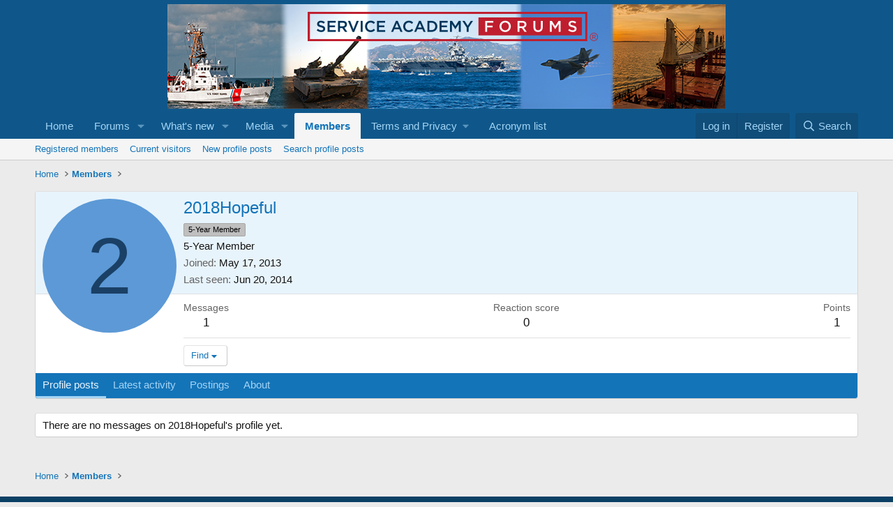

--- FILE ---
content_type: text/html; charset=utf-8
request_url: https://www.google.com/recaptcha/api2/aframe
body_size: 264
content:
<!DOCTYPE HTML><html><head><meta http-equiv="content-type" content="text/html; charset=UTF-8"></head><body><script nonce="JJo22MRysFJoIC2Ou8-hbA">/** Anti-fraud and anti-abuse applications only. See google.com/recaptcha */ try{var clients={'sodar':'https://pagead2.googlesyndication.com/pagead/sodar?'};window.addEventListener("message",function(a){try{if(a.source===window.parent){var b=JSON.parse(a.data);var c=clients[b['id']];if(c){var d=document.createElement('img');d.src=c+b['params']+'&rc='+(localStorage.getItem("rc::a")?sessionStorage.getItem("rc::b"):"");window.document.body.appendChild(d);sessionStorage.setItem("rc::e",parseInt(sessionStorage.getItem("rc::e")||0)+1);localStorage.setItem("rc::h",'1769017977617');}}}catch(b){}});window.parent.postMessage("_grecaptcha_ready", "*");}catch(b){}</script></body></html>